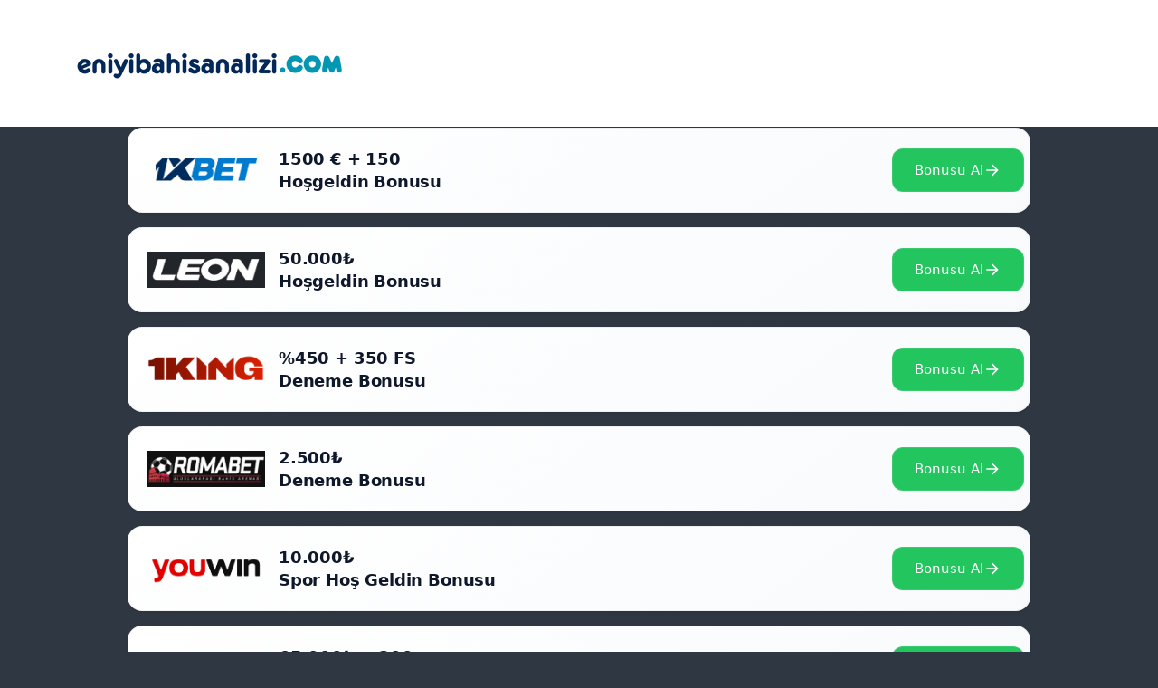

--- FILE ---
content_type: text/html; charset=UTF-8
request_url: https://www.eniyibahisanalizi.com/etiket/betvole-canli-destek-hatti/
body_size: 10716
content:
<!DOCTYPE html>
<html lang="tr" prefix="og: https://ogp.me/ns#">
<head>
    <link rel='amphtml' href='https://eniyi.sporcuhaberi.com/etiket/betvole-canli-destek-hatti/amp' />	<meta charset="UTF-8">
	<meta name="viewport" content="width=device-width, initial-scale=1">
<!-- Rank Math&#039;a Göre Arama Motoru Optimizasyonu - https://rankmath.com/ -->
<title>Betvole canlı destek hattı | En İyi Bahis Siteleri Giriş Adresleri ve Bonusları</title>
<meta name="robots" content="follow, noindex"/>
<meta property="og:locale" content="tr_TR" />
<meta property="og:type" content="article" />
<meta property="og:title" content="Betvole canlı destek hattı | En İyi Bahis Siteleri Giriş Adresleri ve Bonusları" />
<meta property="og:url" content="https://www.eniyibahisanalizi.com/etiket/betvole-canli-destek-hatti/" />
<meta property="og:site_name" content="En İyi Bahis Siteleri Giriş Adresleri ve Bonusları" />
<meta name="twitter:card" content="summary_large_image" />
<meta name="twitter:title" content="Betvole canlı destek hattı | En İyi Bahis Siteleri Giriş Adresleri ve Bonusları" />
<meta name="twitter:label1" content="Yazılar" />
<meta name="twitter:data1" content="1" />
<script type="application/ld+json" class="rank-math-schema">{"@context":"https://schema.org","@graph":[{"@type":"Person","@id":"https://www.eniyibahisanalizi.com/#person","name":"En \u0130yi Bahis Siteleri Giri\u015f Adresleri ve Bonuslar\u0131","image":{"@type":"ImageObject","@id":"https://www.eniyibahisanalizi.com/#logo","url":"http://www.eniyibahisanalizi.com/wp-content/uploads/2024/09/logo-35.png","contentUrl":"http://www.eniyibahisanalizi.com/wp-content/uploads/2024/09/logo-35.png","caption":"En \u0130yi Bahis Siteleri Giri\u015f Adresleri ve Bonuslar\u0131","inLanguage":"tr","width":"300","height":"100"}},{"@type":"WebSite","@id":"https://www.eniyibahisanalizi.com/#website","url":"https://www.eniyibahisanalizi.com","name":"En \u0130yi Bahis Siteleri Giri\u015f Adresleri ve Bonuslar\u0131","publisher":{"@id":"https://www.eniyibahisanalizi.com/#person"},"inLanguage":"tr"},{"@type":"CollectionPage","@id":"https://www.eniyibahisanalizi.com/etiket/betvole-canli-destek-hatti/#webpage","url":"https://www.eniyibahisanalizi.com/etiket/betvole-canli-destek-hatti/","name":"Betvole canl\u0131 destek hatt\u0131 | En \u0130yi Bahis Siteleri Giri\u015f Adresleri ve Bonuslar\u0131","isPartOf":{"@id":"https://www.eniyibahisanalizi.com/#website"},"inLanguage":"tr"}]}</script>
<!-- /Rank Math WordPress SEO eklentisi -->

<link rel="alternate" type="application/rss+xml" title="En İyi Bahis Siteleri Giriş Adresleri ve Bonusları &raquo; akışı" href="https://www.eniyibahisanalizi.com/feed/" />
<link rel="alternate" type="application/rss+xml" title="En İyi Bahis Siteleri Giriş Adresleri ve Bonusları &raquo; yorum akışı" href="https://www.eniyibahisanalizi.com/comments/feed/" />
<link rel="alternate" type="application/rss+xml" title="En İyi Bahis Siteleri Giriş Adresleri ve Bonusları &raquo; Betvole canlı destek hattı etiket akışı" href="https://www.eniyibahisanalizi.com/etiket/betvole-canli-destek-hatti/feed/" />
<script>
window._wpemojiSettings = {"baseUrl":"https:\/\/s.w.org\/images\/core\/emoji\/15.0.3\/72x72\/","ext":".png","svgUrl":"https:\/\/s.w.org\/images\/core\/emoji\/15.0.3\/svg\/","svgExt":".svg","source":{"concatemoji":"https:\/\/www.eniyibahisanalizi.com\/wp-includes\/js\/wp-emoji-release.min.js?ver=6.6.4"}};
/*! This file is auto-generated */
!function(i,n){var o,s,e;function c(e){try{var t={supportTests:e,timestamp:(new Date).valueOf()};sessionStorage.setItem(o,JSON.stringify(t))}catch(e){}}function p(e,t,n){e.clearRect(0,0,e.canvas.width,e.canvas.height),e.fillText(t,0,0);var t=new Uint32Array(e.getImageData(0,0,e.canvas.width,e.canvas.height).data),r=(e.clearRect(0,0,e.canvas.width,e.canvas.height),e.fillText(n,0,0),new Uint32Array(e.getImageData(0,0,e.canvas.width,e.canvas.height).data));return t.every(function(e,t){return e===r[t]})}function u(e,t,n){switch(t){case"flag":return n(e,"\ud83c\udff3\ufe0f\u200d\u26a7\ufe0f","\ud83c\udff3\ufe0f\u200b\u26a7\ufe0f")?!1:!n(e,"\ud83c\uddfa\ud83c\uddf3","\ud83c\uddfa\u200b\ud83c\uddf3")&&!n(e,"\ud83c\udff4\udb40\udc67\udb40\udc62\udb40\udc65\udb40\udc6e\udb40\udc67\udb40\udc7f","\ud83c\udff4\u200b\udb40\udc67\u200b\udb40\udc62\u200b\udb40\udc65\u200b\udb40\udc6e\u200b\udb40\udc67\u200b\udb40\udc7f");case"emoji":return!n(e,"\ud83d\udc26\u200d\u2b1b","\ud83d\udc26\u200b\u2b1b")}return!1}function f(e,t,n){var r="undefined"!=typeof WorkerGlobalScope&&self instanceof WorkerGlobalScope?new OffscreenCanvas(300,150):i.createElement("canvas"),a=r.getContext("2d",{willReadFrequently:!0}),o=(a.textBaseline="top",a.font="600 32px Arial",{});return e.forEach(function(e){o[e]=t(a,e,n)}),o}function t(e){var t=i.createElement("script");t.src=e,t.defer=!0,i.head.appendChild(t)}"undefined"!=typeof Promise&&(o="wpEmojiSettingsSupports",s=["flag","emoji"],n.supports={everything:!0,everythingExceptFlag:!0},e=new Promise(function(e){i.addEventListener("DOMContentLoaded",e,{once:!0})}),new Promise(function(t){var n=function(){try{var e=JSON.parse(sessionStorage.getItem(o));if("object"==typeof e&&"number"==typeof e.timestamp&&(new Date).valueOf()<e.timestamp+604800&&"object"==typeof e.supportTests)return e.supportTests}catch(e){}return null}();if(!n){if("undefined"!=typeof Worker&&"undefined"!=typeof OffscreenCanvas&&"undefined"!=typeof URL&&URL.createObjectURL&&"undefined"!=typeof Blob)try{var e="postMessage("+f.toString()+"("+[JSON.stringify(s),u.toString(),p.toString()].join(",")+"));",r=new Blob([e],{type:"text/javascript"}),a=new Worker(URL.createObjectURL(r),{name:"wpTestEmojiSupports"});return void(a.onmessage=function(e){c(n=e.data),a.terminate(),t(n)})}catch(e){}c(n=f(s,u,p))}t(n)}).then(function(e){for(var t in e)n.supports[t]=e[t],n.supports.everything=n.supports.everything&&n.supports[t],"flag"!==t&&(n.supports.everythingExceptFlag=n.supports.everythingExceptFlag&&n.supports[t]);n.supports.everythingExceptFlag=n.supports.everythingExceptFlag&&!n.supports.flag,n.DOMReady=!1,n.readyCallback=function(){n.DOMReady=!0}}).then(function(){return e}).then(function(){var e;n.supports.everything||(n.readyCallback(),(e=n.source||{}).concatemoji?t(e.concatemoji):e.wpemoji&&e.twemoji&&(t(e.twemoji),t(e.wpemoji)))}))}((window,document),window._wpemojiSettings);
</script>
<style id='wp-emoji-styles-inline-css'>

	img.wp-smiley, img.emoji {
		display: inline !important;
		border: none !important;
		box-shadow: none !important;
		height: 1em !important;
		width: 1em !important;
		margin: 0 0.07em !important;
		vertical-align: -0.1em !important;
		background: none !important;
		padding: 0 !important;
	}
</style>
<link rel='stylesheet' id='wp-block-library-css' href='https://www.eniyibahisanalizi.com/wp-includes/css/dist/block-library/style.min.css?ver=6.6.4' media='all' />
<style id='rank-math-toc-block-style-inline-css'>
.wp-block-rank-math-toc-block nav ol{counter-reset:item}.wp-block-rank-math-toc-block nav ol li{display:block}.wp-block-rank-math-toc-block nav ol li:before{content:counters(item, ".") ". ";counter-increment:item}

</style>
<style id='classic-theme-styles-inline-css'>
/*! This file is auto-generated */
.wp-block-button__link{color:#fff;background-color:#32373c;border-radius:9999px;box-shadow:none;text-decoration:none;padding:calc(.667em + 2px) calc(1.333em + 2px);font-size:1.125em}.wp-block-file__button{background:#32373c;color:#fff;text-decoration:none}
</style>
<style id='global-styles-inline-css'>
:root{--wp--preset--aspect-ratio--square: 1;--wp--preset--aspect-ratio--4-3: 4/3;--wp--preset--aspect-ratio--3-4: 3/4;--wp--preset--aspect-ratio--3-2: 3/2;--wp--preset--aspect-ratio--2-3: 2/3;--wp--preset--aspect-ratio--16-9: 16/9;--wp--preset--aspect-ratio--9-16: 9/16;--wp--preset--color--black: #000000;--wp--preset--color--cyan-bluish-gray: #abb8c3;--wp--preset--color--white: #ffffff;--wp--preset--color--pale-pink: #f78da7;--wp--preset--color--vivid-red: #cf2e2e;--wp--preset--color--luminous-vivid-orange: #ff6900;--wp--preset--color--luminous-vivid-amber: #fcb900;--wp--preset--color--light-green-cyan: #7bdcb5;--wp--preset--color--vivid-green-cyan: #00d084;--wp--preset--color--pale-cyan-blue: #8ed1fc;--wp--preset--color--vivid-cyan-blue: #0693e3;--wp--preset--color--vivid-purple: #9b51e0;--wp--preset--color--contrast: var(--contrast);--wp--preset--color--contrast-2: var(--contrast-2);--wp--preset--color--contrast-3: var(--contrast-3);--wp--preset--color--base: var(--base);--wp--preset--color--base-2: var(--base-2);--wp--preset--color--base-3: var(--base-3);--wp--preset--color--accent: var(--accent);--wp--preset--gradient--vivid-cyan-blue-to-vivid-purple: linear-gradient(135deg,rgba(6,147,227,1) 0%,rgb(155,81,224) 100%);--wp--preset--gradient--light-green-cyan-to-vivid-green-cyan: linear-gradient(135deg,rgb(122,220,180) 0%,rgb(0,208,130) 100%);--wp--preset--gradient--luminous-vivid-amber-to-luminous-vivid-orange: linear-gradient(135deg,rgba(252,185,0,1) 0%,rgba(255,105,0,1) 100%);--wp--preset--gradient--luminous-vivid-orange-to-vivid-red: linear-gradient(135deg,rgba(255,105,0,1) 0%,rgb(207,46,46) 100%);--wp--preset--gradient--very-light-gray-to-cyan-bluish-gray: linear-gradient(135deg,rgb(238,238,238) 0%,rgb(169,184,195) 100%);--wp--preset--gradient--cool-to-warm-spectrum: linear-gradient(135deg,rgb(74,234,220) 0%,rgb(151,120,209) 20%,rgb(207,42,186) 40%,rgb(238,44,130) 60%,rgb(251,105,98) 80%,rgb(254,248,76) 100%);--wp--preset--gradient--blush-light-purple: linear-gradient(135deg,rgb(255,206,236) 0%,rgb(152,150,240) 100%);--wp--preset--gradient--blush-bordeaux: linear-gradient(135deg,rgb(254,205,165) 0%,rgb(254,45,45) 50%,rgb(107,0,62) 100%);--wp--preset--gradient--luminous-dusk: linear-gradient(135deg,rgb(255,203,112) 0%,rgb(199,81,192) 50%,rgb(65,88,208) 100%);--wp--preset--gradient--pale-ocean: linear-gradient(135deg,rgb(255,245,203) 0%,rgb(182,227,212) 50%,rgb(51,167,181) 100%);--wp--preset--gradient--electric-grass: linear-gradient(135deg,rgb(202,248,128) 0%,rgb(113,206,126) 100%);--wp--preset--gradient--midnight: linear-gradient(135deg,rgb(2,3,129) 0%,rgb(40,116,252) 100%);--wp--preset--font-size--small: 13px;--wp--preset--font-size--medium: 20px;--wp--preset--font-size--large: 36px;--wp--preset--font-size--x-large: 42px;--wp--preset--spacing--20: 0.44rem;--wp--preset--spacing--30: 0.67rem;--wp--preset--spacing--40: 1rem;--wp--preset--spacing--50: 1.5rem;--wp--preset--spacing--60: 2.25rem;--wp--preset--spacing--70: 3.38rem;--wp--preset--spacing--80: 5.06rem;--wp--preset--shadow--natural: 6px 6px 9px rgba(0, 0, 0, 0.2);--wp--preset--shadow--deep: 12px 12px 50px rgba(0, 0, 0, 0.4);--wp--preset--shadow--sharp: 6px 6px 0px rgba(0, 0, 0, 0.2);--wp--preset--shadow--outlined: 6px 6px 0px -3px rgba(255, 255, 255, 1), 6px 6px rgba(0, 0, 0, 1);--wp--preset--shadow--crisp: 6px 6px 0px rgba(0, 0, 0, 1);}:where(.is-layout-flex){gap: 0.5em;}:where(.is-layout-grid){gap: 0.5em;}body .is-layout-flex{display: flex;}.is-layout-flex{flex-wrap: wrap;align-items: center;}.is-layout-flex > :is(*, div){margin: 0;}body .is-layout-grid{display: grid;}.is-layout-grid > :is(*, div){margin: 0;}:where(.wp-block-columns.is-layout-flex){gap: 2em;}:where(.wp-block-columns.is-layout-grid){gap: 2em;}:where(.wp-block-post-template.is-layout-flex){gap: 1.25em;}:where(.wp-block-post-template.is-layout-grid){gap: 1.25em;}.has-black-color{color: var(--wp--preset--color--black) !important;}.has-cyan-bluish-gray-color{color: var(--wp--preset--color--cyan-bluish-gray) !important;}.has-white-color{color: var(--wp--preset--color--white) !important;}.has-pale-pink-color{color: var(--wp--preset--color--pale-pink) !important;}.has-vivid-red-color{color: var(--wp--preset--color--vivid-red) !important;}.has-luminous-vivid-orange-color{color: var(--wp--preset--color--luminous-vivid-orange) !important;}.has-luminous-vivid-amber-color{color: var(--wp--preset--color--luminous-vivid-amber) !important;}.has-light-green-cyan-color{color: var(--wp--preset--color--light-green-cyan) !important;}.has-vivid-green-cyan-color{color: var(--wp--preset--color--vivid-green-cyan) !important;}.has-pale-cyan-blue-color{color: var(--wp--preset--color--pale-cyan-blue) !important;}.has-vivid-cyan-blue-color{color: var(--wp--preset--color--vivid-cyan-blue) !important;}.has-vivid-purple-color{color: var(--wp--preset--color--vivid-purple) !important;}.has-black-background-color{background-color: var(--wp--preset--color--black) !important;}.has-cyan-bluish-gray-background-color{background-color: var(--wp--preset--color--cyan-bluish-gray) !important;}.has-white-background-color{background-color: var(--wp--preset--color--white) !important;}.has-pale-pink-background-color{background-color: var(--wp--preset--color--pale-pink) !important;}.has-vivid-red-background-color{background-color: var(--wp--preset--color--vivid-red) !important;}.has-luminous-vivid-orange-background-color{background-color: var(--wp--preset--color--luminous-vivid-orange) !important;}.has-luminous-vivid-amber-background-color{background-color: var(--wp--preset--color--luminous-vivid-amber) !important;}.has-light-green-cyan-background-color{background-color: var(--wp--preset--color--light-green-cyan) !important;}.has-vivid-green-cyan-background-color{background-color: var(--wp--preset--color--vivid-green-cyan) !important;}.has-pale-cyan-blue-background-color{background-color: var(--wp--preset--color--pale-cyan-blue) !important;}.has-vivid-cyan-blue-background-color{background-color: var(--wp--preset--color--vivid-cyan-blue) !important;}.has-vivid-purple-background-color{background-color: var(--wp--preset--color--vivid-purple) !important;}.has-black-border-color{border-color: var(--wp--preset--color--black) !important;}.has-cyan-bluish-gray-border-color{border-color: var(--wp--preset--color--cyan-bluish-gray) !important;}.has-white-border-color{border-color: var(--wp--preset--color--white) !important;}.has-pale-pink-border-color{border-color: var(--wp--preset--color--pale-pink) !important;}.has-vivid-red-border-color{border-color: var(--wp--preset--color--vivid-red) !important;}.has-luminous-vivid-orange-border-color{border-color: var(--wp--preset--color--luminous-vivid-orange) !important;}.has-luminous-vivid-amber-border-color{border-color: var(--wp--preset--color--luminous-vivid-amber) !important;}.has-light-green-cyan-border-color{border-color: var(--wp--preset--color--light-green-cyan) !important;}.has-vivid-green-cyan-border-color{border-color: var(--wp--preset--color--vivid-green-cyan) !important;}.has-pale-cyan-blue-border-color{border-color: var(--wp--preset--color--pale-cyan-blue) !important;}.has-vivid-cyan-blue-border-color{border-color: var(--wp--preset--color--vivid-cyan-blue) !important;}.has-vivid-purple-border-color{border-color: var(--wp--preset--color--vivid-purple) !important;}.has-vivid-cyan-blue-to-vivid-purple-gradient-background{background: var(--wp--preset--gradient--vivid-cyan-blue-to-vivid-purple) !important;}.has-light-green-cyan-to-vivid-green-cyan-gradient-background{background: var(--wp--preset--gradient--light-green-cyan-to-vivid-green-cyan) !important;}.has-luminous-vivid-amber-to-luminous-vivid-orange-gradient-background{background: var(--wp--preset--gradient--luminous-vivid-amber-to-luminous-vivid-orange) !important;}.has-luminous-vivid-orange-to-vivid-red-gradient-background{background: var(--wp--preset--gradient--luminous-vivid-orange-to-vivid-red) !important;}.has-very-light-gray-to-cyan-bluish-gray-gradient-background{background: var(--wp--preset--gradient--very-light-gray-to-cyan-bluish-gray) !important;}.has-cool-to-warm-spectrum-gradient-background{background: var(--wp--preset--gradient--cool-to-warm-spectrum) !important;}.has-blush-light-purple-gradient-background{background: var(--wp--preset--gradient--blush-light-purple) !important;}.has-blush-bordeaux-gradient-background{background: var(--wp--preset--gradient--blush-bordeaux) !important;}.has-luminous-dusk-gradient-background{background: var(--wp--preset--gradient--luminous-dusk) !important;}.has-pale-ocean-gradient-background{background: var(--wp--preset--gradient--pale-ocean) !important;}.has-electric-grass-gradient-background{background: var(--wp--preset--gradient--electric-grass) !important;}.has-midnight-gradient-background{background: var(--wp--preset--gradient--midnight) !important;}.has-small-font-size{font-size: var(--wp--preset--font-size--small) !important;}.has-medium-font-size{font-size: var(--wp--preset--font-size--medium) !important;}.has-large-font-size{font-size: var(--wp--preset--font-size--large) !important;}.has-x-large-font-size{font-size: var(--wp--preset--font-size--x-large) !important;}
:where(.wp-block-post-template.is-layout-flex){gap: 1.25em;}:where(.wp-block-post-template.is-layout-grid){gap: 1.25em;}
:where(.wp-block-columns.is-layout-flex){gap: 2em;}:where(.wp-block-columns.is-layout-grid){gap: 2em;}
:root :where(.wp-block-pullquote){font-size: 1.5em;line-height: 1.6;}
</style>
<link rel='stylesheet' id='generate-style-css' href='https://www.eniyibahisanalizi.com/wp-content/themes/generatepress/assets/css/main.min.css?ver=3.5.1' media='all' />
<style id='generate-style-inline-css'>
body{background-color:var(--base-2);color:var(--contrast);}a{color:var(--accent);}a{text-decoration:underline;}.entry-title a, .site-branding a, a.button, .wp-block-button__link, .main-navigation a{text-decoration:none;}a:hover, a:focus, a:active{color:var(--contrast);}.wp-block-group__inner-container{max-width:1200px;margin-left:auto;margin-right:auto;}:root{--contrast:#222222;--contrast-2:#575760;--contrast-3:#b2b2be;--base:#f0f0f0;--base-2:#2e3742;--base-3:#ffffff;--accent:#1e73be;}:root .has-contrast-color{color:var(--contrast);}:root .has-contrast-background-color{background-color:var(--contrast);}:root .has-contrast-2-color{color:var(--contrast-2);}:root .has-contrast-2-background-color{background-color:var(--contrast-2);}:root .has-contrast-3-color{color:var(--contrast-3);}:root .has-contrast-3-background-color{background-color:var(--contrast-3);}:root .has-base-color{color:var(--base);}:root .has-base-background-color{background-color:var(--base);}:root .has-base-2-color{color:var(--base-2);}:root .has-base-2-background-color{background-color:var(--base-2);}:root .has-base-3-color{color:var(--base-3);}:root .has-base-3-background-color{background-color:var(--base-3);}:root .has-accent-color{color:var(--accent);}:root .has-accent-background-color{background-color:var(--accent);}.top-bar{background-color:#636363;color:#ffffff;}.top-bar a{color:#ffffff;}.top-bar a:hover{color:#303030;}.site-header{background-color:var(--base-3);}.main-title a,.main-title a:hover{color:var(--contrast);}.site-description{color:var(--contrast-2);}.mobile-menu-control-wrapper .menu-toggle,.mobile-menu-control-wrapper .menu-toggle:hover,.mobile-menu-control-wrapper .menu-toggle:focus,.has-inline-mobile-toggle #site-navigation.toggled{background-color:rgba(0, 0, 0, 0.02);}.main-navigation,.main-navigation ul ul{background-color:var(--base-3);}.main-navigation .main-nav ul li a, .main-navigation .menu-toggle, .main-navigation .menu-bar-items{color:var(--contrast);}.main-navigation .main-nav ul li:not([class*="current-menu-"]):hover > a, .main-navigation .main-nav ul li:not([class*="current-menu-"]):focus > a, .main-navigation .main-nav ul li.sfHover:not([class*="current-menu-"]) > a, .main-navigation .menu-bar-item:hover > a, .main-navigation .menu-bar-item.sfHover > a{color:var(--accent);}button.menu-toggle:hover,button.menu-toggle:focus{color:var(--contrast);}.main-navigation .main-nav ul li[class*="current-menu-"] > a{color:var(--accent);}.navigation-search input[type="search"],.navigation-search input[type="search"]:active, .navigation-search input[type="search"]:focus, .main-navigation .main-nav ul li.search-item.active > a, .main-navigation .menu-bar-items .search-item.active > a{color:var(--accent);}.main-navigation ul ul{background-color:var(--base);}.separate-containers .inside-article, .separate-containers .comments-area, .separate-containers .page-header, .one-container .container, .separate-containers .paging-navigation, .inside-page-header{background-color:var(--base-3);}.entry-title a{color:var(--contrast);}.entry-title a:hover{color:var(--contrast-2);}.entry-meta{color:var(--contrast-2);}.sidebar .widget{background-color:var(--base-3);}.footer-widgets{background-color:var(--base-3);}.site-info{background-color:var(--base-3);}input[type="text"],input[type="email"],input[type="url"],input[type="password"],input[type="search"],input[type="tel"],input[type="number"],textarea,select{color:var(--contrast);background-color:var(--base-2);border-color:var(--base);}input[type="text"]:focus,input[type="email"]:focus,input[type="url"]:focus,input[type="password"]:focus,input[type="search"]:focus,input[type="tel"]:focus,input[type="number"]:focus,textarea:focus,select:focus{color:var(--contrast);background-color:var(--base-2);border-color:var(--contrast-3);}button,html input[type="button"],input[type="reset"],input[type="submit"],a.button,a.wp-block-button__link:not(.has-background){color:#ffffff;background-color:#55555e;}button:hover,html input[type="button"]:hover,input[type="reset"]:hover,input[type="submit"]:hover,a.button:hover,button:focus,html input[type="button"]:focus,input[type="reset"]:focus,input[type="submit"]:focus,a.button:focus,a.wp-block-button__link:not(.has-background):active,a.wp-block-button__link:not(.has-background):focus,a.wp-block-button__link:not(.has-background):hover{color:#ffffff;background-color:#3f4047;}a.generate-back-to-top{background-color:rgba( 0,0,0,0.4 );color:#ffffff;}a.generate-back-to-top:hover,a.generate-back-to-top:focus{background-color:rgba( 0,0,0,0.6 );color:#ffffff;}:root{--gp-search-modal-bg-color:var(--base-3);--gp-search-modal-text-color:var(--contrast);--gp-search-modal-overlay-bg-color:rgba(0,0,0,0.2);}@media (max-width:768px){.main-navigation .menu-bar-item:hover > a, .main-navigation .menu-bar-item.sfHover > a{background:none;color:var(--contrast);}}.nav-below-header .main-navigation .inside-navigation.grid-container, .nav-above-header .main-navigation .inside-navigation.grid-container{padding:0px 20px 0px 20px;}.site-main .wp-block-group__inner-container{padding:40px;}.separate-containers .paging-navigation{padding-top:20px;padding-bottom:20px;}.entry-content .alignwide, body:not(.no-sidebar) .entry-content .alignfull{margin-left:-40px;width:calc(100% + 80px);max-width:calc(100% + 80px);}.rtl .menu-item-has-children .dropdown-menu-toggle{padding-left:20px;}.rtl .main-navigation .main-nav ul li.menu-item-has-children > a{padding-right:20px;}@media (max-width:768px){.separate-containers .inside-article, .separate-containers .comments-area, .separate-containers .page-header, .separate-containers .paging-navigation, .one-container .site-content, .inside-page-header{padding:30px;}.site-main .wp-block-group__inner-container{padding:30px;}.inside-top-bar{padding-right:30px;padding-left:30px;}.inside-header{padding-right:30px;padding-left:30px;}.widget-area .widget{padding-top:30px;padding-right:30px;padding-bottom:30px;padding-left:30px;}.footer-widgets-container{padding-top:30px;padding-right:30px;padding-bottom:30px;padding-left:30px;}.inside-site-info{padding-right:30px;padding-left:30px;}.entry-content .alignwide, body:not(.no-sidebar) .entry-content .alignfull{margin-left:-30px;width:calc(100% + 60px);max-width:calc(100% + 60px);}.one-container .site-main .paging-navigation{margin-bottom:20px;}}/* End cached CSS */.is-right-sidebar{width:30%;}.is-left-sidebar{width:30%;}.site-content .content-area{width:70%;}@media (max-width:768px){.main-navigation .menu-toggle,.sidebar-nav-mobile:not(#sticky-placeholder){display:block;}.main-navigation ul,.gen-sidebar-nav,.main-navigation:not(.slideout-navigation):not(.toggled) .main-nav > ul,.has-inline-mobile-toggle #site-navigation .inside-navigation > *:not(.navigation-search):not(.main-nav){display:none;}.nav-align-right .inside-navigation,.nav-align-center .inside-navigation{justify-content:space-between;}}
</style>
<link rel="https://api.w.org/" href="https://www.eniyibahisanalizi.com/wp-json/" /><link rel="alternate" title="JSON" type="application/json" href="https://www.eniyibahisanalizi.com/wp-json/wp/v2/tags/577" /><link rel="EditURI" type="application/rsd+xml" title="RSD" href="https://www.eniyibahisanalizi.com/xmlrpc.php?rsd" />
<meta name="generator" content="WordPress 6.6.4" />
<link rel="icon" href="https://www.eniyibahisanalizi.com/wp-content/uploads/2024/09/favicon-40.png" sizes="32x32" />
<link rel="icon" href="https://www.eniyibahisanalizi.com/wp-content/uploads/2024/09/favicon-40.png" sizes="192x192" />
<link rel="apple-touch-icon" href="https://www.eniyibahisanalizi.com/wp-content/uploads/2024/09/favicon-40.png" />
<meta name="msapplication-TileImage" content="https://www.eniyibahisanalizi.com/wp-content/uploads/2024/09/favicon-40.png" />
</head>

<body class="archive tag tag-betvole-canli-destek-hatti tag-577 wp-custom-logo wp-embed-responsive right-sidebar nav-below-header separate-containers header-aligned-left dropdown-hover" itemtype="https://schema.org/Blog" itemscope>
	<a class="screen-reader-text skip-link" href="#content" title="İçeriğe atla">İçeriğe atla</a>		<header class="site-header" id="masthead" aria-label="Site"  itemtype="https://schema.org/WPHeader" itemscope>
			<div class="inside-header grid-container">
				<div class="site-logo">
					<a href="https://www.eniyibahisanalizi.com/" rel="home">
						<img  class="header-image is-logo-image" alt="En İyi Bahis Siteleri Giriş Adresleri ve Bonusları" src="https://www.eniyibahisanalizi.com/wp-content/uploads/2024/09/logo-35.png" width="300" height="100" />
					</a>
				</div>			</div>
		</header>
		
	<div class="site grid-container container hfeed" id="page">
				<div class="custom-table-wrapper"><div class="casino-card">
                <div class="casino-content">
                           <a href="https://t.ly/1xbet-giris" target="_blank" rel="nofollow sponsored noopener" class="casino-logo">
                        <div class="logo-glow"></div>
                        <img src="https://centerofseo.com/img/1xbet.png" alt="Casino Logo">
                    </a>
                    <div class="casino-info">
                        <div class="bonus-amount">1500 € + 150<br>Hoşgeldin Bonusu</div>
                           <a href="https://t.ly/1xbet-giris" target="_blank" rel="nofollow sponsored noopener" class="claim-button">
                            <span class="claim-text">Bonusu Al</span>
                            <span class="claim-icon">
                                <svg width="20" height="20" viewBox="0 0 24 24" fill="none" xmlns="http://www.w3.org/2000/svg">
                                    <path d="M12 4l-1.41 1.41L16.17 11H4v2h12.17l-5.58 5.59L12 20l8-8-8-8z" fill="currentColor"/>
                                </svg>
                            </span>
                        </a>
                    </div>
                </div>
            </div><div class="casino-card">
                <div class="casino-content">
                           <a href="https://t.ly/leonbet-giris" target="_blank" rel="nofollow sponsored noopener" class="casino-logo">
                        <div class="logo-glow"></div>
                        <img src="https://i.imgur.com/vy7GzFj.jpeg" alt="Casino Logo">
                    </a>
                    <div class="casino-info">
                        <div class="bonus-amount">50.000₺<br>Hoşgeldin Bonusu</div>
                           <a href="https://t.ly/leonbet-giris" target="_blank" rel="nofollow sponsored noopener" class="claim-button">
                            <span class="claim-text">Bonusu Al</span>
                            <span class="claim-icon">
                                <svg width="20" height="20" viewBox="0 0 24 24" fill="none" xmlns="http://www.w3.org/2000/svg">
                                    <path d="M12 4l-1.41 1.41L16.17 11H4v2h12.17l-5.58 5.59L12 20l8-8-8-8z" fill="currentColor"/>
                                </svg>
                            </span>
                        </a>
                    </div>
                </div>
            </div><div class="casino-card">
                <div class="casino-content">
                           <a href="https://t.ly/1king-giris" target="_blank" rel="nofollow sponsored noopener" class="casino-logo">
                        <div class="logo-glow"></div>
                        <img src="https://i.imgur.com/B5pDcTn.png" alt="Casino Logo">
                    </a>
                    <div class="casino-info">
                        <div class="bonus-amount">%450 + 350 FS<br>Deneme Bonusu</div>
                           <a href="https://t.ly/1king-giris" target="_blank" rel="nofollow sponsored noopener" class="claim-button">
                            <span class="claim-text">Bonusu Al</span>
                            <span class="claim-icon">
                                <svg width="20" height="20" viewBox="0 0 24 24" fill="none" xmlns="http://www.w3.org/2000/svg">
                                    <path d="M12 4l-1.41 1.41L16.17 11H4v2h12.17l-5.58 5.59L12 20l8-8-8-8z" fill="currentColor"/>
                                </svg>
                            </span>
                        </a>
                    </div>
                </div>
            </div><div class="casino-card">
                <div class="casino-content">
                           <a href="https://t.ly/romabet-giris" target="_blank" rel="nofollow sponsored noopener" class="casino-logo">
                        <div class="logo-glow"></div>
                        <img src="https://i.imgur.com/q2XaTEs.jpeg" alt="Casino Logo">
                    </a>
                    <div class="casino-info">
                        <div class="bonus-amount"> 2.500₺<br>Deneme Bonusu</div>
                           <a href="https://t.ly/romabet-giris" target="_blank" rel="nofollow sponsored noopener" class="claim-button">
                            <span class="claim-text">Bonusu Al</span>
                            <span class="claim-icon">
                                <svg width="20" height="20" viewBox="0 0 24 24" fill="none" xmlns="http://www.w3.org/2000/svg">
                                    <path d="M12 4l-1.41 1.41L16.17 11H4v2h12.17l-5.58 5.59L12 20l8-8-8-8z" fill="currentColor"/>
                                </svg>
                            </span>
                        </a>
                    </div>
                </div>
            </div><div class="casino-card">
                <div class="casino-content">
                           <a href="https://t.ly/youwin-giris" target="_blank" rel="nofollow sponsored noopener" class="casino-logo">
                        <div class="logo-glow"></div>
                        <img src="https://centerofseo.com/img/youwin.png" alt="Casino Logo">
                    </a>
                    <div class="casino-info">
                        <div class="bonus-amount">10.000₺<br>Spor Hoş Geldin Bonusu</div>
                           <a href="https://t.ly/youwin-giris" target="_blank" rel="nofollow sponsored noopener" class="claim-button">
                            <span class="claim-text">Bonusu Al</span>
                            <span class="claim-icon">
                                <svg width="20" height="20" viewBox="0 0 24 24" fill="none" xmlns="http://www.w3.org/2000/svg">
                                    <path d="M12 4l-1.41 1.41L16.17 11H4v2h12.17l-5.58 5.59L12 20l8-8-8-8z" fill="currentColor"/>
                                </svg>
                            </span>
                        </a>
                    </div>
                </div>
            </div><div class="casino-card">
                <div class="casino-content">
                           <a href="https://t.ly/wepari-giris" target="_blank" rel="nofollow sponsored noopener" class="casino-logo">
                        <div class="logo-glow"></div>
                        <img src="https://i.imgur.com/ks2hid1.png" alt="Casino Logo">
                    </a>
                    <div class="casino-info">
                        <div class="bonus-amount">65.000₺ + 300<br> FS Hoş Geldin Bonusu</div>
                           <a href="https://t.ly/wepari-giris" target="_blank" rel="nofollow sponsored noopener" class="claim-button">
                            <span class="claim-text">Bonusu Al</span>
                            <span class="claim-icon">
                                <svg width="20" height="20" viewBox="0 0 24 24" fill="none" xmlns="http://www.w3.org/2000/svg">
                                    <path d="M12 4l-1.41 1.41L16.17 11H4v2h12.17l-5.58 5.59L12 20l8-8-8-8z" fill="currentColor"/>
                                </svg>
                            </span>
                        </a>
                    </div>
                </div>
            </div><div class="casino-card">
                <div class="casino-content">
                           <a href="https://t.ly/betandyou-giris" target="_blank" rel="nofollow sponsored noopener" class="casino-logo">
                        <div class="logo-glow"></div>
                        <img src="https://i.imgur.com/0daGVhX.png" alt="Casino Logo">
                    </a>
                    <div class="casino-info">
                        <div class="bonus-amount"> %500 + 290 FS<br>Hoşgeldin Bonusu</div>
                           <a href="https://t.ly/betandyou-giris" target="_blank" rel="nofollow sponsored noopener" class="claim-button">
                            <span class="claim-text">Bonusu Al</span>
                            <span class="claim-icon">
                                <svg width="20" height="20" viewBox="0 0 24 24" fill="none" xmlns="http://www.w3.org/2000/svg">
                                    <path d="M12 4l-1.41 1.41L16.17 11H4v2h12.17l-5.58 5.59L12 20l8-8-8-8z" fill="currentColor"/>
                                </svg>
                            </span>
                        </a>
                    </div>
                </div>
            </div><div class="casino-card">
                <div class="casino-content">
                           <a href="https://t.ly/casinomega-giris" target="_blank" rel="nofollow sponsored noopener" class="casino-logo">
                        <div class="logo-glow"></div>
                        <img src="https://i.imgur.com/u7yIPia.png" alt="Casino Logo">
                    </a>
                    <div class="casino-info">
                        <div class="bonus-amount">1.500₺<br>Spor Hoş Geldin Bonusu</div>
                           <a href="https://t.ly/casinomega-giris" target="_blank" rel="nofollow sponsored noopener" class="claim-button">
                            <span class="claim-text">Bonusu Al</span>
                            <span class="claim-icon">
                                <svg width="20" height="20" viewBox="0 0 24 24" fill="none" xmlns="http://www.w3.org/2000/svg">
                                    <path d="M12 4l-1.41 1.41L16.17 11H4v2h12.17l-5.58 5.59L12 20l8-8-8-8z" fill="currentColor"/>
                                </svg>
                            </span>
                        </a>
                    </div>
                </div>
            </div><div class="casino-card">
                <div class="casino-content">
                           <a href="https://t.ly/megapari-giris" target="_blank" rel="nofollow sponsored noopener" class="casino-logo">
                        <div class="logo-glow"></div>
                        <img src="https://i.imgur.com/8YX9I1I.jpeg" alt="Casino Logo">
                    </a>
                    <div class="casino-info">
                        <div class="bonus-amount">54.600₺ + 150 FS<br>Hoş Geldin Bonusu</div>
                           <a href="https://t.ly/megapari-giris" target="_blank" rel="nofollow sponsored noopener" class="claim-button">
                            <span class="claim-text">Bonusu Al</span>
                            <span class="claim-icon">
                                <svg width="20" height="20" viewBox="0 0 24 24" fill="none" xmlns="http://www.w3.org/2000/svg">
                                    <path d="M12 4l-1.41 1.41L16.17 11H4v2h12.17l-5.58 5.59L12 20l8-8-8-8z" fill="currentColor"/>
                                </svg>
                            </span>
                        </a>
                    </div>
                </div>
            </div><div class="casino-card">
                <div class="casino-content">
                           <a href="https://t.ly/totembet-giris" target="_blank" rel="nofollow sponsored noopener" class="casino-logo">
                        <div class="logo-glow"></div>
                        <img src="https://i.imgur.com/ObCbIvQ.jpeg" alt="Casino Logo">
                    </a>
                    <div class="casino-info">
                        <div class="bonus-amount">%300<br>Hoş Geldin Bonusu</div>
                           <a href="https://t.ly/totembet-giris" target="_blank" rel="nofollow sponsored noopener" class="claim-button">
                            <span class="claim-text">Bonusu Al</span>
                            <span class="claim-icon">
                                <svg width="20" height="20" viewBox="0 0 24 24" fill="none" xmlns="http://www.w3.org/2000/svg">
                                    <path d="M12 4l-1.41 1.41L16.17 11H4v2h12.17l-5.58 5.59L12 20l8-8-8-8z" fill="currentColor"/>
                                </svg>
                            </span>
                        </a>
                    </div>
                </div>
            </div><div class="casino-card">
                <div class="casino-content">
                           <a href="https://t.ly/mobilbahis-giris" target="_blank" rel="nofollow sponsored noopener" class="casino-logo">
                        <div class="logo-glow"></div>
                        <img src="https://centerofseo.com/img/mobilbahis.png" alt="Casino Logo">
                    </a>
                    <div class="casino-info">
                        <div class="bonus-amount">1000 ₺<br>Risksiz Bahis Bonusu</div>
                           <a href="https://t.ly/mobilbahis-giris" target="_blank" rel="nofollow sponsored noopener" class="claim-button">
                            <span class="claim-text">Bonusu Al</span>
                            <span class="claim-icon">
                                <svg width="20" height="20" viewBox="0 0 24 24" fill="none" xmlns="http://www.w3.org/2000/svg">
                                    <path d="M12 4l-1.41 1.41L16.17 11H4v2h12.17l-5.58 5.59L12 20l8-8-8-8z" fill="currentColor"/>
                                </svg>
                            </span>
                        </a>
                    </div>
                </div>
            </div><div class="casino-card">
                <div class="casino-content">
                           <a href="https://t.ly/roketbet-giris" target="_blank" rel="nofollow sponsored noopener" class="casino-logo">
                        <div class="logo-glow"></div>
                        <img src="https://i.imgur.com/v63kAff.jpeg" alt="Casino Logo">
                    </a>
                    <div class="casino-info">
                        <div class="bonus-amount">2.500₺<br>Deneme Bonusu</div>
                           <a href="https://t.ly/roketbet-giris" target="_blank" rel="nofollow sponsored noopener" class="claim-button">
                            <span class="claim-text">Bonusu Al</span>
                            <span class="claim-icon">
                                <svg width="20" height="20" viewBox="0 0 24 24" fill="none" xmlns="http://www.w3.org/2000/svg">
                                    <path d="M12 4l-1.41 1.41L16.17 11H4v2h12.17l-5.58 5.59L12 20l8-8-8-8z" fill="currentColor"/>
                                </svg>
                            </span>
                        </a>
                    </div>
                </div>
            </div></div><style>
        .custom-table-wrapper{max-width:1000px;margin:0 auto;font-family:system-ui,-apple-system,sans-serif;padding:1px}
        .casino-card{background:linear-gradient(145deg,#ffffff,#f8fafc);border-radius:16px;overflow:hidden;margin-bottom:16px;border:1px solid rgba(0,0,0,0.05);box-shadow:0 1px 2px rgba(0,0,0,.04),0 2px 4px rgba(0,0,0,.02);transition:all .3s cubic-bezier(.4,0,.2,1)}
        .casino-card:hover{transform:translateY(-2px);box-shadow:0 4px 6px rgba(0,0,0,.04),0 10px 15px rgba(0,0,0,.02)}
        .casino-content{display:flex;align-items:center;padding:6px;gap:24px}
        .casino-logo{position:relative;flex-shrink:0;width:160px;height:80px;display:flex;align-items:center;justify-content:center;border-radius:12px;overflow:hidden}
        .logo-glow{position:absolute;width:100%;height:100%;background:radial-gradient(circle at 50% -20%,rgba(255,255,255,.8),transparent 70%);opacity:0;transition:opacity .3s ease}
        .casino-card:hover .logo-glow{opacity:1}
        .casino-logo img{max-width:130px;max-height:60px;object-fit:contain;z-index:1}
        .casino-info{flex-grow:1;display:flex;align-items:center;justify-content:space-between;gap:20px}
        .bonus-amount{font-size:18px;font-weight:600;color:#0f172a;letter-spacing:-.01em;line-height:1.4}
        .claim-button{display:flex;align-items:center;gap:12px;background:#22c55e !important;;color:#ffffff !important;;text-decoration:none;padding:12px 24px;border-radius:12px;font-weight:500;font-size:15px;transition:all .2s ease;border:1px solid rgba(255,255,255,.1);white-space:nowrap}
        .claim-button:hover{background:#16a34a !important;;color:#ffffff !important;;text-decoration:none}
        .claim-icon{display:flex;align-items:center;transition:transform .2s ease}
        .casino-card:hover .claim-icon{transform:translateX(3px)}
        .no-table{text-align:center;padding:30px;color:#64748b;background:#f8fafc;border-radius:16px;font-size:15px}
        @media (max-width:768px){.casino-content{flex-direction:column;text-align:center;padding:2px !important;gap:2px !important}.casino-logo{width:140px;height:40px;margin:0 auto}.casino-info{flex-direction:column;gap:1px !important}.bonus-amount{font-size:16px}.claim-button{width:100%;justify-content:center;padding: 6px 24px !important;}}
        </style>		<div class="site-content" id="content">
			
	<div class="content-area" id="primary">
		<main class="site-main" id="main">
					<header class="page-header" aria-label="Page">
			
			<h1 class="page-title">
				Betvole canlı destek hattı			</h1>

					</header>
		<article id="post-921" class="post-921 post type-post status-publish format-standard has-post-thumbnail hentry category-genel tag-betvole-canli-destek-hatti tag-betvole-destek" itemtype="https://schema.org/CreativeWork" itemscope>
	<div class="inside-article">
					<header class="entry-header">
				<h2 class="entry-title" itemprop="headline"><a href="https://www.eniyibahisanalizi.com/betvole-canli-destek/" rel="bookmark">Betvole Canlı Destek</a></h2>		<div class="entry-meta">
			<span class="posted-on"><time class="updated" datetime="2024-10-14T10:40:45+00:00" itemprop="dateModified">Ekim 14, 2024</time><time class="entry-date published" datetime="2022-04-05T14:16:00+00:00" itemprop="datePublished">Nisan 5, 2022</time></span> <span class="byline">yazar <span class="author vcard" itemprop="author" itemtype="https://schema.org/Person" itemscope><a class="url fn n" href="https://www.eniyibahisanalizi.com/author/admin/" title="admin tarafından yazılmış tüm yazıları görüntüle" rel="author" itemprop="url"><span class="author-name" itemprop="name">admin</span></a></span></span> 		</div>
					</header>
			<div class="post-image">
						
						<a href="https://www.eniyibahisanalizi.com/betvole-canli-destek/">
							<img width="1200" height="728" src="https://www.eniyibahisanalizi.com/wp-content/uploads/2022/04/Betvole.jpg" class="attachment-full size-full wp-post-image" alt="Betvole Canlı Destek" itemprop="image" decoding="async" fetchpriority="high" srcset="https://www.eniyibahisanalizi.com/wp-content/uploads/2022/04/Betvole.jpg 1200w, https://www.eniyibahisanalizi.com/wp-content/uploads/2022/04/Betvole-300x182.jpg 300w, https://www.eniyibahisanalizi.com/wp-content/uploads/2022/04/Betvole-1024x621.jpg 1024w, https://www.eniyibahisanalizi.com/wp-content/uploads/2022/04/Betvole-768x466.jpg 768w, https://www.eniyibahisanalizi.com/wp-content/uploads/2022/04/Betvole-600x364.jpg 600w, https://www.eniyibahisanalizi.com/wp-content/uploads/2022/04/Betvole-200x121.jpg 200w" sizes="(max-width: 1200px) 100vw, 1200px" />
						</a>
					</div>
			<div class="entry-summary" itemprop="text">
				<p>Sanal ortam üzerinden bahis hizmeti sunan firma sayısının oldukça artış içinde olduğunu görmek mümkün. Nitekim şirket sayısında yaşanan bu çoğunluklu yapının insanların tercihlerine de etki ettiğini söylemek yanlış bir ifade olmayacaktır. Öyle ki Betvole firması da yapmış olduğu organizasyon sayesinde sizlerin sorunlardan uzak bir bahis deneyimi yaşamanızı amaçlamış durumda. Bunun adına da ilk olarak Betvole &#8230; <a title="Betvole Canlı Destek" class="read-more" href="https://www.eniyibahisanalizi.com/betvole-canli-destek/" aria-label="Read more about Betvole Canlı Destek">Devamını oku</a></p>
			</div>

				<footer class="entry-meta" aria-label="Entry meta">
			<span class="cat-links"><span class="gp-icon icon-categories"><svg viewBox="0 0 512 512" aria-hidden="true" xmlns="http://www.w3.org/2000/svg" width="1em" height="1em"><path d="M0 112c0-26.51 21.49-48 48-48h110.014a48 48 0 0143.592 27.907l12.349 26.791A16 16 0 00228.486 128H464c26.51 0 48 21.49 48 48v224c0 26.51-21.49 48-48 48H48c-26.51 0-48-21.49-48-48V112z" /></svg></span><span class="screen-reader-text">Kategoriler </span><a href="https://www.eniyibahisanalizi.com/kategori/genel/" rel="category tag">Genel</a></span> <span class="tags-links"><span class="gp-icon icon-tags"><svg viewBox="0 0 512 512" aria-hidden="true" xmlns="http://www.w3.org/2000/svg" width="1em" height="1em"><path d="M20 39.5c-8.836 0-16 7.163-16 16v176c0 4.243 1.686 8.313 4.687 11.314l224 224c6.248 6.248 16.378 6.248 22.626 0l176-176c6.244-6.244 6.25-16.364.013-22.615l-223.5-224A15.999 15.999 0 00196.5 39.5H20zm56 96c0-13.255 10.745-24 24-24s24 10.745 24 24-10.745 24-24 24-24-10.745-24-24z"/><path d="M259.515 43.015c4.686-4.687 12.284-4.687 16.97 0l228 228c4.686 4.686 4.686 12.284 0 16.97l-180 180c-4.686 4.687-12.284 4.687-16.97 0-4.686-4.686-4.686-12.284 0-16.97L479.029 279.5 259.515 59.985c-4.686-4.686-4.686-12.284 0-16.97z" /></svg></span><span class="screen-reader-text">Etiketler </span><a href="https://www.eniyibahisanalizi.com/etiket/betvole-canli-destek-hatti/" rel="tag">Betvole canlı destek hattı</a>, <a href="https://www.eniyibahisanalizi.com/etiket/betvole-destek/" rel="tag">Betvole destek</a></span> <span class="comments-link"><span class="gp-icon icon-comments"><svg viewBox="0 0 512 512" aria-hidden="true" xmlns="http://www.w3.org/2000/svg" width="1em" height="1em"><path d="M132.838 329.973a435.298 435.298 0 0016.769-9.004c13.363-7.574 26.587-16.142 37.419-25.507 7.544.597 15.27.925 23.098.925 54.905 0 105.634-15.311 143.285-41.28 23.728-16.365 43.115-37.692 54.155-62.645 54.739 22.205 91.498 63.272 91.498 110.286 0 42.186-29.558 79.498-75.09 102.828 23.46 49.216 75.09 101.709 75.09 101.709s-115.837-38.35-154.424-78.46c-9.956 1.12-20.297 1.758-30.793 1.758-88.727 0-162.927-43.071-181.007-100.61z"/><path d="M383.371 132.502c0 70.603-82.961 127.787-185.216 127.787-10.496 0-20.837-.639-30.793-1.757-38.587 40.093-154.424 78.429-154.424 78.429s51.63-52.472 75.09-101.67c-45.532-23.321-75.09-60.619-75.09-102.79C12.938 61.9 95.9 4.716 198.155 4.716 300.41 4.715 383.37 61.9 383.37 132.502z" /></svg></span><a href="https://www.eniyibahisanalizi.com/betvole-canli-destek/#respond">Yorum yap</a></span> 		</footer>
			</div>
</article>
		</main>
	</div>

	<div class="widget-area sidebar is-right-sidebar" id="right-sidebar">
	<div class="inside-right-sidebar">
		<aside id="block-5" class="widget inner-padding widget_block"><h2 class="widget-title">Önerilenler</h2><div class="wp-widget-group__inner-blocks">
<ul class="wp-block-list">
<li><a href="https://akcebet-giris.com/">akcebet</a></li>



<li><a href="https://beerregulators.com/">mostbet</a></li>



<li><a href="https://romabet-gir.com/">romabet</a></li>
</ul>
</div></aside><aside id="block-3" class="widget inner-padding widget_block"><h2 class="widget-title">Son Yazılar</h2><div class="wp-widget-group__inner-blocks"><ul class="wp-block-latest-posts__list wp-block-latest-posts"><li><a class="wp-block-latest-posts__post-title" href="https://www.eniyibahisanalizi.com/1xbet-kayit-ol/">1xBet Kayıt Ol</a></li>
<li><a class="wp-block-latest-posts__post-title" href="https://www.eniyibahisanalizi.com/leonbet/">Leonbet</a></li>
<li><a class="wp-block-latest-posts__post-title" href="https://www.eniyibahisanalizi.com/gates-of-olympus-stake/">Gems Bonanza Stake</a></li>
<li><a class="wp-block-latest-posts__post-title" href="https://www.eniyibahisanalizi.com/aviator-ucretsiz/">Aviator Ücretsiz</a></li>
<li><a class="wp-block-latest-posts__post-title" href="https://www.eniyibahisanalizi.com/gates-of-olympus/">Gates of Olympus</a></li>
<li><a class="wp-block-latest-posts__post-title" href="https://www.eniyibahisanalizi.com/tempobet-slot/">Tempobet Slot</a></li>
<li><a class="wp-block-latest-posts__post-title" href="https://www.eniyibahisanalizi.com/bizbet-giris-adresi/">Bizbet Giriş Adresi</a></li>
<li><a class="wp-block-latest-posts__post-title" href="https://www.eniyibahisanalizi.com/roketbet/">Roketbet</a></li>
<li><a class="wp-block-latest-posts__post-title" href="https://www.eniyibahisanalizi.com/1king-bonus/">1King Bonus</a></li>
<li><a class="wp-block-latest-posts__post-title" href="https://www.eniyibahisanalizi.com/betivo-guncel-giris/">Betivo Güncel Giriş</a></li>
<li><a class="wp-block-latest-posts__post-title" href="https://www.eniyibahisanalizi.com/leonbet-uyelik/">Leonbet Üyelik</a></li>
<li><a class="wp-block-latest-posts__post-title" href="https://www.eniyibahisanalizi.com/akcebet/">Akcebet</a></li>
<li><a class="wp-block-latest-posts__post-title" href="https://www.eniyibahisanalizi.com/guvenilir-casino-siteleri/">Güvenilir Casino Siteleri</a></li>
<li><a class="wp-block-latest-posts__post-title" href="https://www.eniyibahisanalizi.com/deneme-bonusu-veren-bahis-siteleri/">Deneme Bonusu Veren Bahis Siteleri</a></li>
</ul></div></aside>	</div>
</div>

	</div>
</div>


<div class="site-footer">
			<footer class="site-info" aria-label="Site"  itemtype="https://schema.org/WPFooter" itemscope>
			<div class="inside-site-info grid-container">
								<div class="copyright-bar">
					<span class="copyright">&copy; 2026 En İyi Bahis Siteleri Giriş Adresleri ve Bonusları</span> &bull;  <a href="" itemprop="url"></a>				</div>
			</div>
		</footer>
		</div>

<div style="display:none;"><a href="https://bonusveren-bahissiteleri.com/" title="deneme bonusu veren casino siteleri">deneme bonusu veren casino siteleri</a> </div><script id="generate-a11y">!function(){"use strict";if("querySelector"in document&&"addEventListener"in window){var e=document.body;e.addEventListener("mousedown",function(){e.classList.add("using-mouse")}),e.addEventListener("keydown",function(){e.classList.remove("using-mouse")})}}();</script><!--[if lte IE 11]>
<script src="https://www.eniyibahisanalizi.com/wp-content/themes/generatepress/assets/js/classList.min.js?ver=3.5.1" id="generate-classlist-js"></script>
<![endif]-->

<script defer src="https://static.cloudflareinsights.com/beacon.min.js/vcd15cbe7772f49c399c6a5babf22c1241717689176015" integrity="sha512-ZpsOmlRQV6y907TI0dKBHq9Md29nnaEIPlkf84rnaERnq6zvWvPUqr2ft8M1aS28oN72PdrCzSjY4U6VaAw1EQ==" data-cf-beacon='{"version":"2024.11.0","token":"514b0d7f5a824d06b31d4d34cfdb466d","r":1,"server_timing":{"name":{"cfCacheStatus":true,"cfEdge":true,"cfExtPri":true,"cfL4":true,"cfOrigin":true,"cfSpeedBrain":true},"location_startswith":null}}' crossorigin="anonymous"></script>
</body>
</html>
